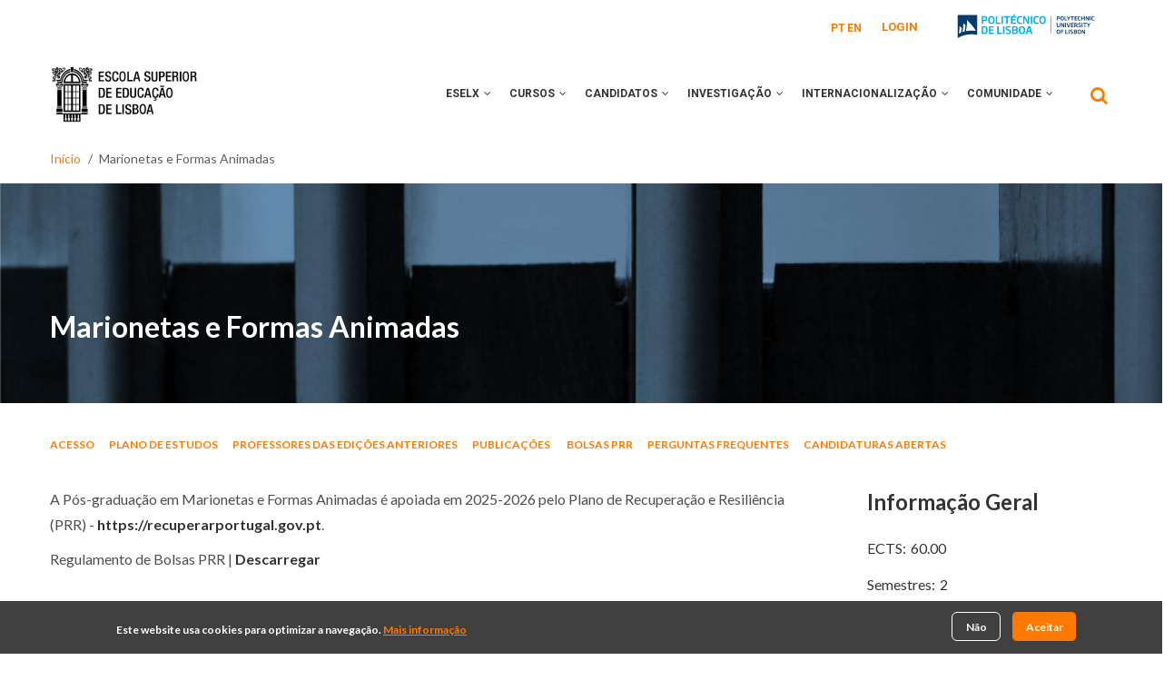

--- FILE ---
content_type: text/html; charset=UTF-8
request_url: https://www.eselx.ipl.pt/curso/pos-graduacao/marionetas-e-formas-animadas
body_size: 14579
content:
<!DOCTYPE html>
<html lang="pt-pt" dir="ltr">
  <head> 
    <meta charset="utf-8" />
<script async src="https://www.googletagmanager.com/gtag/js?id=G-3B8Z5J4YV6"></script>
<script>window.dataLayer = window.dataLayer || [];function gtag(){dataLayer.push(arguments)};gtag("js", new Date());gtag("set", "developer_id.dMDhkMT", true);gtag("config", "G-3B8Z5J4YV6", {"groups":"default","page_placeholder":"PLACEHOLDER_page_location"});</script>
<meta name="Generator" content="Drupal 10 (https://www.drupal.org)" />
<meta name="MobileOptimized" content="width" />
<meta name="HandheldFriendly" content="true" />
<meta name="viewport" content="width=device-width, initial-scale=1.0" />
<style>div#sliding-popup, div#sliding-popup .eu-cookie-withdraw-banner, .eu-cookie-withdraw-tab {background: #404040} div#sliding-popup.eu-cookie-withdraw-wrapper { background: transparent; } #sliding-popup h1, #sliding-popup h2, #sliding-popup h3, #sliding-popup p, #sliding-popup label, #sliding-popup div, .eu-cookie-compliance-more-button, .eu-cookie-compliance-secondary-button, .eu-cookie-withdraw-tab { color: #ffffff;} .eu-cookie-withdraw-tab { border-color: #ffffff;}</style>
<link rel="icon" href="/sites/default/files/favicon_1_1.ico" type="image/vnd.microsoft.icon" />
<link rel="alternate" hreflang="pt-pt" href="https://www.eselx.ipl.pt/curso/pos-graduacao/marionetas-e-formas-animadas" />
<link rel="canonical" href="https://www.eselx.ipl.pt/curso/pos-graduacao/marionetas-e-formas-animadas" />
<link rel="shortlink" href="https://www.eselx.ipl.pt/node/1213" />

    <title>Marionetas e Formas Animadas | Escola Superior de Educação de Lisboa</title>
    <link rel="stylesheet" media="all" href="/sites/default/files/css/css_mVjdYt6KKXXh_vHiLdTqwN969ahKjJ3HpUczjf_eVhM.css?delta=0&amp;language=pt-pt&amp;theme=gavias_unix&amp;include=eJx1TtsOwyAI_SGnn2So0oYUYRHt1r9fd8naLN0LnJwbpBkzNa0RUtKaSSV8kR-rSkPJDntMqjPhtsqVCSRhOCNjxhE6NzfBQmCb8ixocejEGWs4pz2YYbP93sdmTJvKsO7JA_Uv1YXu4YC9zST-57G3iXUAvlhbmWRytlrDEgYwdAvhzcJr-qK5Mz4Ae0F2gQ" />
<link rel="stylesheet" media="all" href="/sites/default/files/css/css_KmE61rFYuCByBkdvItQJ4xwe_YReC33wGvJzbsfTV44.css?delta=1&amp;language=pt-pt&amp;theme=gavias_unix&amp;include=eJx1TtsOwyAI_SGnn2So0oYUYRHt1r9fd8naLN0LnJwbpBkzNa0RUtKaSSV8kR-rSkPJDntMqjPhtsqVCSRhOCNjxhE6NzfBQmCb8ixocejEGWs4pz2YYbP93sdmTJvKsO7JA_Uv1YXu4YC9zST-57G3iXUAvlhbmWRytlrDEgYwdAvhzcJr-qK5Mz4Ae0F2gQ" />
<link rel="stylesheet" media="all" href="//fonts.googleapis.com/css?family=Poppins:300,400,500,700" />
<link rel="stylesheet" media="all" href="//fonts.googleapis.com/css?family=Rubik:400,500,700" />
<link rel="stylesheet" media="all" href="/sites/default/files/css/css_vIhsczsqZHmYOKC6ZU8532n_z-ZfW7-W5hhhu3o67Js.css?delta=4&amp;language=pt-pt&amp;theme=gavias_unix&amp;include=eJx1TtsOwyAI_SGnn2So0oYUYRHt1r9fd8naLN0LnJwbpBkzNa0RUtKaSSV8kR-rSkPJDntMqjPhtsqVCSRhOCNjxhE6NzfBQmCb8ixocejEGWs4pz2YYbP93sdmTJvKsO7JA_Uv1YXu4YC9zST-57G3iXUAvlhbmWRytlrDEgYwdAvhzcJr-qK5Mz4Ae0F2gQ" />


    <script type="application/json" data-drupal-selector="drupal-settings-json">{"path":{"baseUrl":"\/","pathPrefix":"","currentPath":"node\/1213","currentPathIsAdmin":false,"isFront":false,"currentLanguage":"pt-pt"},"pluralDelimiter":"\u0003","suppressDeprecationErrors":true,"google_analytics":{"account":"G-3B8Z5J4YV6","trackOutbound":true,"trackMailto":true,"trackTel":true,"trackDownload":true,"trackDownloadExtensions":"7z|aac|arc|arj|asf|asx|avi|bin|csv|doc(x|m)?|dot(x|m)?|exe|flv|gif|gz|gzip|hqx|jar|jpe?g|js|mp(2|3|4|e?g)|mov(ie)?|msi|msp|pdf|phps|png|ppt(x|m)?|pot(x|m)?|pps(x|m)?|ppam|sld(x|m)?|thmx|qtm?|ra(m|r)?|sea|sit|tar|tgz|torrent|txt|wav|wma|wmv|wpd|xls(x|m|b)?|xlt(x|m)|xlam|xml|z|zip"},"eu_cookie_compliance":{"cookie_policy_version":"1.0.0","popup_enabled":true,"popup_agreed_enabled":false,"popup_hide_agreed":false,"popup_clicking_confirmation":false,"popup_scrolling_confirmation":false,"popup_html_info":"\u003Cdiv aria-labelledby=\u0022popup-text\u0022  class=\u0022eu-cookie-compliance-banner eu-cookie-compliance-banner-info eu-cookie-compliance-banner--opt-in\u0022\u003E\n  \u003Cdiv class=\u0022popup-content info eu-cookie-compliance-content\u0022\u003E\n        \u003Cdiv id=\u0022popup-text\u0022 class=\u0022eu-cookie-compliance-message\u0022 role=\u0022document\u0022\u003E\n      \u003Cp\u003EEste website usa cookies para optimizar a navega\u00e7\u00e3o.\u003C\/p\u003E\n              \u003Cbutton type=\u0022button\u0022 class=\u0022find-more-button eu-cookie-compliance-more-button\u0022\u003EMais informa\u00e7\u00e3o\u003C\/button\u003E\n          \u003C\/div\u003E\n\n    \n    \u003Cdiv id=\u0022popup-buttons\u0022 class=\u0022eu-cookie-compliance-buttons\u0022\u003E\n            \u003Cbutton type=\u0022button\u0022 class=\u0022agree-button eu-cookie-compliance-secondary-button\u0022\u003EAceitar\u003C\/button\u003E\n              \u003Cbutton type=\u0022button\u0022 class=\u0022decline-button eu-cookie-compliance-default-button\u0022\u003EN\u00e3o\u003C\/button\u003E\n          \u003C\/div\u003E\n  \u003C\/div\u003E\n\u003C\/div\u003E","use_mobile_message":false,"mobile_popup_html_info":"\u003Cdiv aria-labelledby=\u0022popup-text\u0022  class=\u0022eu-cookie-compliance-banner eu-cookie-compliance-banner-info eu-cookie-compliance-banner--opt-in\u0022\u003E\n  \u003Cdiv class=\u0022popup-content info eu-cookie-compliance-content\u0022\u003E\n        \u003Cdiv id=\u0022popup-text\u0022 class=\u0022eu-cookie-compliance-message\u0022 role=\u0022document\u0022\u003E\n      \n              \u003Cbutton type=\u0022button\u0022 class=\u0022find-more-button eu-cookie-compliance-more-button\u0022\u003EMais informa\u00e7\u00e3o\u003C\/button\u003E\n          \u003C\/div\u003E\n\n    \n    \u003Cdiv id=\u0022popup-buttons\u0022 class=\u0022eu-cookie-compliance-buttons\u0022\u003E\n            \u003Cbutton type=\u0022button\u0022 class=\u0022agree-button eu-cookie-compliance-secondary-button\u0022\u003EAceitar\u003C\/button\u003E\n              \u003Cbutton type=\u0022button\u0022 class=\u0022decline-button eu-cookie-compliance-default-button\u0022\u003EN\u00e3o\u003C\/button\u003E\n          \u003C\/div\u003E\n  \u003C\/div\u003E\n\u003C\/div\u003E","mobile_breakpoint":768,"popup_html_agreed":false,"popup_use_bare_css":false,"popup_height":"auto","popup_width":"100%","popup_delay":1000,"popup_link":"\/","popup_link_new_window":true,"popup_position":false,"fixed_top_position":true,"popup_language":"pt-pt","store_consent":false,"better_support_for_screen_readers":false,"cookie_name":"","reload_page":false,"domain":"","domain_all_sites":false,"popup_eu_only":false,"popup_eu_only_js":false,"cookie_lifetime":100,"cookie_session":0,"set_cookie_session_zero_on_disagree":0,"disagree_do_not_show_popup":false,"method":"opt_in","automatic_cookies_removal":true,"allowed_cookies":"","withdraw_markup":"\u003Cbutton type=\u0022button\u0022 class=\u0022eu-cookie-withdraw-tab\u0022\u003EPrivacy settings\u003C\/button\u003E\n\u003Cdiv aria-labelledby=\u0022popup-text\u0022 class=\u0022eu-cookie-withdraw-banner\u0022\u003E\n  \u003Cdiv class=\u0022popup-content info eu-cookie-compliance-content\u0022\u003E\n    \u003Cdiv id=\u0022popup-text\u0022 class=\u0022eu-cookie-compliance-message\u0022 role=\u0022document\u0022\u003E\n      \u003Ch2\u003EWe use cookies on this site to enhance your user experience\u003C\/h2\u003E\u003Cp\u003EYou have given your consent for us to set cookies.\u003C\/p\u003E\n    \u003C\/div\u003E\n    \u003Cdiv id=\u0022popup-buttons\u0022 class=\u0022eu-cookie-compliance-buttons\u0022\u003E\n      \u003Cbutton type=\u0022button\u0022 class=\u0022eu-cookie-withdraw-button \u0022\u003ERetirar consentimento\u003C\/button\u003E\n    \u003C\/div\u003E\n  \u003C\/div\u003E\n\u003C\/div\u003E","withdraw_enabled":false,"reload_options":0,"reload_routes_list":"","withdraw_button_on_info_popup":false,"cookie_categories":[],"cookie_categories_details":[],"enable_save_preferences_button":true,"cookie_value_disagreed":"0","cookie_value_agreed_show_thank_you":"1","cookie_value_agreed":"2","containing_element":"body","settings_tab_enabled":false,"olivero_primary_button_classes":"","olivero_secondary_button_classes":"","close_button_action":"close_banner","open_by_default":true,"modules_allow_popup":true,"hide_the_banner":false,"geoip_match":true,"unverified_scripts":[]},"ckeditorAccordion":{"accordionStyle":{"collapseAll":null,"keepRowsOpen":null,"animateAccordionOpenAndClose":1,"openTabsWithHash":1,"allowHtmlInTitles":0}},"ajaxTrustedUrl":{"\/search\/node":true},"gavias_load_ajax_view":"\/custom\/gavias_hook\/ajax_view","user":{"uid":0,"permissionsHash":"4c23692afd5e6eaabca8ce7f1cb9c0c641cfbbf24038d5f78e2e054c800a305d"}}</script>
<script src="/sites/default/files/js/js_Z9UrSo2S0SYepL16kctX_R6TpSVoVMsKnU8KX_9syjw.js?scope=header&amp;delta=0&amp;language=pt-pt&amp;theme=gavias_unix&amp;include=eJx1jVEKAjEMRC9Ut0cq2TaWsNlEmlTs7a0grsj6leHNPJI3LOTaEuSsrZBK_KTl2lQcpQTsKatuhPPsNyaQjPEMhgp3ApvkJXpaO3HBFs_xAmbodvx5z4xptgzjML_QP6sLPWJlXYEv5oNJaqiqlTGBAA-nbPEXPAFPxGZN"></script>


    <link rel="stylesheet" href="https://www.eselx.ipl.pt/themes/gavias_unix/css/custom.css" media="screen" />
    <link rel="stylesheet" href="https://www.eselx.ipl.pt/themes/gavias_unix/css/update.css" media="screen" />

    

          <style type="text/css">
        .gva_topbar_menu {display: none;}.eu-cookie-compliance-content {display: flex;align-items: center;}.eu-cookie-compliance-content .eu-cookie-compliance-message {text-align: center;font-weight: 700;font-size: 12px;font-family: "Lato";letter-spacing: 0px;color: #FFFFFF;}.eu-cookie-compliance-content .eu-cookie-compliance-message button{text-align: center;font-weight: 700;font-size: 12px;font-family: "Lato";letter-spacing: 0px;color: #FF7800;text-decoration: underline;}.eu-cookie-compliance-content .eu-cookie-compliance-buttons {margin-left: 461px;}.eu-cookie-compliance-content .eu-cookie-compliance-buttons .decline-button {width: 54px;height: 32px;background-color: transparent;background-image: none;text-shadow: none;border: 1px solid #FFFFFF;box-shadow: none;text-align: center;font-weight: 700;font-size: 12px;font-family: "Lato";letter-spacing: 0px;color: #FFFFFF;}.eu-cookie-compliance-content .eu-cookie-compliance-buttons .agree-button {width: 70px;height: 32px;position: relative;left: 140px;background-image: none;background: #FF7800 0% 0% no-repeat padding-box;border: 1px solid #FF7800;border-radius: 4px; text-align: center;font-weight: 700;font-size: 12px;font-family: "Lato";letter-spacing: 0px;color: white;}@media (max-width: 991px) {.eu-cookie-compliance-content .eu-cookie-compliance-buttons {margin-left: 0px;}.eu-cookie-compliance-content {max-width: 80% !important;display: inline-block !important;}}#block-seletordeidioma-2 ul.links, #block-seletordeidioma-2 ul.links li {display: inline-block;}#block-seletordeidioma-2 ul.links li a {font-weight: Bold;font-size: 12px;font-family: 'Roboto';letter-spacing: 0px;color: #FF7800;opacity: 1}#block-seletordeidioma-2 ul.links {position: relative;top: -2px;}#block-seletordeidioma-2 ul.links li {margin-right: 2px;}.block.block-simplenews #edit-mail-wrapper label{font-size: 0;display: block;color:white;}.breadcrumb-content-inner + .breadcrumb-content-inner {display: none;}
      </style>
    
          <style class="customize"></style>
    
  </head>

  
  <body class="gavias-content-builder layout-no-sidebars wide not-preloader path-node node--type-curso">

    <a href="#main-content" class="visually-hidden focusable">
      Passar para o conteúdo principal
    </a>
    
      <div class="dialog-off-canvas-main-canvas" data-off-canvas-main-canvas>
    <div class="body-page gva-body-page">
	    <header id="header" class="header-v1">
  
  <div class="topbar">
  <div class="container">
    <div class="topbar-inner">
      <div class="row">
        
        <div class="topbar-left col-sm-6 col-xs-6">
          <div class="social-list">
             
             
             
             
             
             
             
             
             
              
              
          </div>
        </div>

        <div class="topbar-right col-sm-6 col-xs-6">
          
                      <div class="topbar-first">
                <div>
    <div class="language-switcher-language-url block block-language block-language-blocklanguage-interface no-title" id="block-seletordeidioma-2" role="navigation">
  
    
      <div class="content block-content">
      <ul class="links"><li hreflang="pt-pt" data-drupal-link-system-path="node/1213" class="pt-pt is-active" aria-current="page"><a href="/curso/pos-graduacao/marionetas-e-formas-animadas" class="language-link is-active" hreflang="pt-pt" data-drupal-link-system-path="node/1213" target="_self" aria-current="page">PT</a></li><li hreflang="en" data-drupal-link-system-path="node/1213" class="en"><a href="/en/node/1213" class="language-link" hreflang="en" data-drupal-link-system-path="node/1213" target="_self">EN</a></li></ul>
    </div>
  </div>
<nav role="navigation" aria-labelledby="block-gavias-unix-account-menu" id="block-gavias-unix-account-menu" class="block block-menu navigation menu--account">
          
  
    
  <div class="block-content">
                 



              <ul class="gva_menu">
        
            <li  class="menu-item">
        <a href="/saml/login" data-drupal-link-system-path="saml/login" target="_self">Login</a>
        
      </li>
        </ul>
  


        </div>  
</nav>
<div id="block-iplbrand" class="block block-block-content block-block-contentce7ee116-3008-47b0-b56e-ff45ba9e3e5d no-title">
  
    
      <div class="content block-content">
      
            <div class="field field--name-body field--type-text-with-summary field--label-hidden field__item"><div class="logo-top"><h1><a href="https://www.ipl.pt/" target="_blank"><img src="/themes/gavias_unix/images/ipl_logo.svg" alt="Instituto Politécnico de Lisboa" width="170" height="40" loading="lazy"></a></h1></div></div>
      
    </div>
  </div>

  </div>

            </div>
           

                      <ul class="gva_topbar_menu">
              <li><a href="/user/login">Entrar</a></li>
              <li><a href="/user/register">Inscrever-se</a></li>
            </ul>  
            
        </div>

      </div>
    </div>  
  </div>  
</div>

      

   <div class="header-main ">
      <div class="container header-content-layout">
         <div class="header-main-inner p-relative">
            <div class="row">
              <div class="col-md-3 col-sm-6 col-xs-8 branding">
                                    <div>
    
      <a href="/" title="Início" rel="home" class="site-branding-logo">
        
        <img src="/sites/default/files/logo%402x.png" alt="Início" />
        
    </a>
        <div class="site-branding__text">
              <div class="site-branding__name">
          <a href="/" title="Início" rel="home">Escola Superior de Educação de Lisboa</a>
        </div>
                </div>
  
  </div>

                              </div>

              <div class="col-md-9 col-sm-6 col-xs-4 p-static">
                <div class="header-inner clearfix">
                  <div class="main-menu">
                    <div class="area-main-menu">
                      <div class="area-inner">
                        <div class="gva-offcanvas-mobile">
                          <div class="close-offcanvas hidden"><i class="fa fa-times"></i></div>
                                                        <div>
    <nav role="navigation" aria-labelledby="block-gavias-unix-main-menu" id="block-gavias-unix-main-menu" class="block block-menu navigation menu--main">
          
  
    
  <div class="block-content">
                 


<div class="gva-navigation">

              <ul  class="clearfix gva_menu gva_menu_main">
      
                              
            <li  class="menu-item menu-item--expanded menu-item--has-sub-menu ">
                  <a href="#" aria-expanded="false">
                        ESELx
                          <span tabindex="0" role="button" aria-expanded="false" class="icaret nav-plus fa fa-angle-down"></span>
              
          </a>
                  
                                <ul class="menu sub-menu">
                              
            <li  class="menu-item menu-item--expanded menu-item--has-sub-menu">
                  <a href="#" aria-expanded="false">
                        Apresentação
                          <span tabindex="0" role="button" aria-expanded="false" class="icaret nav-plus fa fa-angle-down"></span>
              
          </a>
                  
                                <ul class="menu sub-menu">
                              
            <li  class="menu-item">
                  <a href="/eselx/apresentacao/historia" aria-expanded="false">
                        História
              
          </a>
                  
              </li>
                          
            <li  class="menu-item">
                  <a href="/eselx/apresentacao/missao" aria-expanded="false">
                        Missão
              
          </a>
                  
              </li>
                          
            <li  class="menu-item">
                  <a href="/eselx/apresentacao/estatutos" aria-expanded="false">
                        Estatutos
              
          </a>
                  
              </li>
                          
            <li  class="menu-item">
                  <a href="/eselx/apresentacao/projeto-formativo" aria-expanded="false">
                        Projeto Formativo
              
          </a>
                  
              </li>
                          
            <li  class="menu-item">
                  <a href="/eselx/apresentacao/identidade-grafica-eselx" aria-expanded="false">
                        Identidade Gráfica
              
          </a>
                  
              </li>
        </ul>
  
              </li>
                          
            <li  class="menu-item menu-item--expanded menu-item--has-sub-menu">
                  <a href="/eselx/orgaos-de-governo" aria-expanded="false">
                        Órgãos de Governo
                          <span tabindex="0" role="button" aria-expanded="false" class="icaret nav-plus fa fa-angle-down"></span>
              
          </a>
                  
                                <ul class="menu sub-menu">
                              
            <li  class="menu-item">
                  <a href="/eselx/orgaos-de-governo/conselho-de-representantes" aria-expanded="false">
                        Conselho de Representantes
              
          </a>
                  
              </li>
                          
            <li  class="menu-item">
                  <a href="/eselx/orgaos-de-governo/presidente" aria-expanded="false">
                        Presidente
              
          </a>
                  
              </li>
                          
            <li  class="menu-item">
                  <a href="/eselx/orgaos-de-governo/conselho-tecnico-cientifico" aria-expanded="false">
                        Conselho Técnico-Científico
              
          </a>
                  
              </li>
                          
            <li  class="menu-item">
                  <a href="/eselx/orgaos-de-governo/conselho-pedagogico" aria-expanded="false">
                        Conselho Pedagógico
              
          </a>
                  
              </li>
        </ul>
  
              </li>
                          
            <li  class="menu-item menu-item--expanded menu-item--has-sub-menu">
                  <a href="#" aria-expanded="false">
                        Estruturas Cientifico-Pedagógicas
                          <span tabindex="0" role="button" aria-expanded="false" class="icaret nav-plus fa fa-angle-down"></span>
              
          </a>
                  
                                <ul class="menu sub-menu">
                              
            <li  class="menu-item">
                  <a href="/eselx/orgaos-cientificos-pedagogicos/departamentos" aria-expanded="false">
                        Departamentos
              
          </a>
                  
              </li>
                          
            <li  class="menu-item">
                  <a href="/eselx/orgaos-cientificos-pedagogicos/coordenacoes-de-curso" aria-expanded="false">
                        Coordenações de Curso
              
          </a>
                  
              </li>
                          
            <li  class="menu-item">
                  <a href="/investigacao/CIED" aria-expanded="false">
                        Unidades de Estudo e Investigação
              
          </a>
                  
              </li>
        </ul>
  
              </li>
                          
            <li  class="menu-item menu-item--expanded menu-item--has-sub-menu">
                  <a href="#" aria-expanded="false">
                        Outras Estruturas
                          <span tabindex="0" role="button" aria-expanded="false" class="icaret nav-plus fa fa-angle-down"></span>
              
          </a>
                  
                                <ul class="menu sub-menu">
                              
            <li  class="menu-item">
                  <a href="/eselx/outras-estruturas/comissaocoordlic" aria-expanded="false">
                        Comissão Coordenadora das Licenciaturas
              
          </a>
                  
              </li>
                          
            <li  class="menu-item">
                  <a href="/eselx/outras-estruturas/comissaocoord" aria-expanded="false">
                        Comissão Coordenadora de Mestrados e Pós-Graduações
              
          </a>
                  
              </li>
        </ul>
  
              </li>
                          
            <li  class="menu-item menu-item--expanded menu-item--has-sub-menu">
                  <a href="#" aria-expanded="false">
                        Serviços
                          <span tabindex="0" role="button" aria-expanded="false" class="icaret nav-plus fa fa-angle-down"></span>
              
          </a>
                  
                                <ul class="menu sub-menu">
                              
            <li  class="menu-item">
                  <a href="/servicos/direcao-de-servicos" aria-expanded="false">
                        Direção de Serviços
              
          </a>
                  
              </li>
                          
            <li  class="menu-item">
                  <a href="/servicos/academicos" aria-expanded="false">
                        Académicos
              
          </a>
                  
              </li>
                          
            <li  class="menu-item">
                  <a href="/servicos/administrativos-e-financeiros" aria-expanded="false">
                        Administrativos e Financeiros
              
          </a>
                  
              </li>
                          
            <li  class="menu-item">
                  <a href="/servicos/avaliacao-qualidade-e-desenvolvimento" aria-expanded="false">
                        Avaliação, Qualidade e Desenvolvimento
              
          </a>
                  
              </li>
                          
            <li  class="menu-item">
                  <a href="/servicos/biblioteca-professor-moreirinhas-pinheiro" aria-expanded="false">
                        Biblioteca e Documentação
              
          </a>
                  
              </li>
                          
            <li  class="menu-item">
                  <a href="/servicos/comunicacao-informacao-e-multimedia" aria-expanded="false">
                        Comunicação, Informação e Multimédia
              
          </a>
                  
              </li>
                          
            <li  class="menu-item">
                  <a href="/servicos/gestao-de-infraestruturas-e-equipamentos" aria-expanded="false">
                        Gestão de Infraestruturas e Equipamentos
              
          </a>
                  
              </li>
                          
            <li  class="menu-item">
                  <a href="/servicos/projetos-mobilidade-e-cooperacao-0" aria-expanded="false">
                        Projetos, Mobilidade e Cooperação
              
          </a>
                  
              </li>
        </ul>
  
              </li>
                          
            <li  class="menu-item">
                  <a href="/eselx/avaliacao-e-qualidade" aria-expanded="false">
                        Avaliação e Qualidade
              
          </a>
                  
              </li>
        </ul>
  
              </li>
                          
            <li  class="menu-item menu-item--expanded menu-item--has-sub-menu ">
                  <a href="#" aria-expanded="false">
                        CURSOS
                          <span tabindex="0" role="button" aria-expanded="false" class="icaret nav-plus fa fa-angle-down"></span>
              
          </a>
                  
                                <ul class="menu sub-menu">
                              
            <li  class="menu-item menu-item--expanded menu-item--has-sub-menu">
                  <a href="#" aria-expanded="false">
                        Licenciaturas
                          <span tabindex="0" role="button" aria-expanded="false" class="icaret nav-plus fa fa-angle-down"></span>
              
          </a>
                  
                                <ul class="menu sub-menu">
                              
            <li  class="menu-item">
                  <a href="/curso/licenciatura/animacao-sociocultural" aria-expanded="false">
                        Animação Sociocultural
              
          </a>
                  
              </li>
                          
            <li  class="menu-item">
                  <a href="/curso/licenciatura/artes-visuais-e-tecnologias" aria-expanded="false">
                        Artes  Visuais e Tecnologias
              
          </a>
                  
              </li>
                          
            <li  class="menu-item">
                  <a href="/curso/licenciatura/educacao-basica" aria-expanded="false">
                        Educação Básica
              
          </a>
                  
              </li>
                          
            <li  class="menu-item">
                  <a href="/curso/licenciatura/mediacao-artistica-e-cultural" aria-expanded="false">
                        Mediação Artística e Cultural
              
          </a>
                  
              </li>
                          
            <li  class="menu-item">
                  <a href="/curso/licenciatura/musica-na-comunidade" aria-expanded="false">
                        Música na Comunidade
              
          </a>
                  
              </li>
        </ul>
  
              </li>
                          
            <li  class="menu-item menu-item--expanded menu-item--has-sub-menu">
                  <a href="#" aria-expanded="false">
                        Mestrados Profissionalizantes
                          <span tabindex="0" role="button" aria-expanded="false" class="icaret nav-plus fa fa-angle-down"></span>
              
          </a>
                  
                                <ul class="menu sub-menu">
                              
            <li  class="menu-item">
                  <a href="/curso/mestrado/educacao-pre-escolar" aria-expanded="false">
                        Educação Pré-Escolar
              
          </a>
                  
              </li>
                          
            <li  class="menu-item">
                  <a href="/curso/mestrado/ensino-de-educacao-visual-e-tecnologica-no-ensino-basico" aria-expanded="false">
                        Ensino de Educação Visual e Tecnológica no Ensino Básico
              
          </a>
                  
              </li>
                          
            <li  class="menu-item">
                  <a href="/curso/mestrado/ensino-do-1o-ciclo-do-ensino-basico-e-de-matematica-e-ciencias-naturais-no-2o-ciclo" aria-expanded="false">
                        Ensino do 1.º CEB e de Matemática e Ciências Naturais no 2.º CEB
              
          </a>
                  
              </li>
                          
            <li  class="menu-item">
                  <a href="/curso/mestrado/ensino-do-1o-ciclo-do-ensino-basico-e-de-portugues-e-historia-e-geografia-de" aria-expanded="false">
                        Ensino do 1.º CEB e de Português e História e Geografia de Portugal no 2.º CEB
              
          </a>
                  
              </li>
        </ul>
  
              </li>
                          
            <li  class="menu-item menu-item--expanded menu-item--has-sub-menu">
                  <a href="#" aria-expanded="false">
                        Mestrados Não Profissionalizantes
                          <span tabindex="0" role="button" aria-expanded="false" class="icaret nav-plus fa fa-angle-down"></span>
              
          </a>
                  
                                <ul class="menu sub-menu">
                              
            <li  class="menu-item">
                  <a href="/curso/mestrado/administracao-educacional" aria-expanded="false">
                        Administração Educacional
              
          </a>
                  
              </li>
                          
            <li  class="menu-item">
                  <a href="/curso/mestrado/didatica-da-lingua-portuguesa-no-1o-e-no-2o-ciclo-do-ensino-basico" aria-expanded="false">
                        Didática da Língua Portuguesa no 1.º e no 2.º CEB
              
          </a>
                  
              </li>
                          
            <li  class="menu-item">
                  <a href="/curso/mestrado/educacao-artistica" aria-expanded="false">
                        Educação Artística
              
          </a>
                  
              </li>
                          
            <li  class="menu-item">
                  <a href="/curso/mestrado/educacao-especial" aria-expanded="false">
                        Educação Especial
              
          </a>
                  
              </li>
                          
            <li  class="menu-item">
                  <a href="/curso/mestrado/educacao-social-e-intervencao-comunitaria" aria-expanded="false">
                        Educação Social e Intervenção Comunitária
              
          </a>
                  
              </li>
                          
            <li  class="menu-item">
                  <a href="/curso/mestrado/intervencao-precoce" aria-expanded="false">
                        Intervenção Precoce
              
          </a>
                  
              </li>
        </ul>
  
              </li>
                          
            <li  class="menu-item menu-item--expanded menu-item--has-sub-menu">
                  <a href="#" aria-expanded="false">
                        Erasmus Mundus Joint Master Degree
                          <span tabindex="0" role="button" aria-expanded="false" class="icaret nav-plus fa fa-angle-down"></span>
              
          </a>
                  
                                <ul class="menu sub-menu">
                              
            <li  class="menu-item">
                  <a href="/curso/mestrado/jogo-brinquedos-e-linguagens-na-educacao-de-infancia" aria-expanded="false">
                        Jogo, Brinquedos e Linguagens na Educação de Infância
              
          </a>
                  
              </li>
        </ul>
  
              </li>
                          
            <li  class="menu-item menu-item--expanded menu-item--has-sub-menu">
                  <a href="#" aria-expanded="false">
                        Pós-graduações
                          <span tabindex="0" role="button" aria-expanded="false" class="icaret nav-plus fa fa-angle-down"></span>
              
          </a>
                  
                                <ul class="menu sub-menu">
                              
            <li  class="menu-item">
                  <a href="/curso/pos-graduacao/animacao-de-historias" aria-expanded="false">
                        Animação de Histórias
              
          </a>
                  
              </li>
                          
            <li  class="menu-item">
                  <a href="/curso/pos-graduacao/design-de-produtos-interativos-para-educacao" aria-expanded="false">
                        Design de Produtos Interativos para Educação
              
          </a>
                  
              </li>
                          
            <li  class="menu-item">
                  <a href="/curso/pos-graduacao/didatica-da-matematica-aprendizagens-e-recursos" aria-expanded="false">
                        Didática da Matemática
              
          </a>
                  
              </li>
                          
            <li  class="menu-item">
                  <a href="/curso/pos-graduacao/educacao-digital" aria-expanded="false">
                        Educação Digital
              
          </a>
                  
              </li>
                          
            <li  class="menu-item">
                  <a href="/curso/pos-graduacao/educacao-em-creche-e-outros-equipamentos-com-criancas-dos-0-aos-3-anos" aria-expanded="false">
                        Educação em Creche e outros Equipamentos com Crianças dos 0 aos 3 anos
              
          </a>
                  
              </li>
                          
            <li  class="menu-item">
                  <a href="/curso/pos-graduacao/marionetas-e-formas-animadas" aria-expanded="false">
                        Marionetas e Formas Animadas
              
          </a>
                  
              </li>
                          
            <li  class="menu-item">
                  <a href="/curso/pos-graduacao/pedagogia-inclusiva" aria-expanded="false">
                        Pedagogia Inclusiva
              
          </a>
                  
              </li>
        </ul>
  
              </li>
                          
            <li  class="menu-item">
                  <a href="/candidatos/unidades-curriculares-isoladas" aria-expanded="false">
                        Unidades Curriculares Isoladas
              
          </a>
                  
              </li>
                          
            <li  class="menu-item">
                  <a href="/candidatos/pos-doutoramento" aria-expanded="false">
                        Pós-Doutoramento
              
          </a>
                  
              </li>
                          
            <li  class="menu-item">
                  <a href="/formacao-continua" aria-expanded="false">
                        Formação Continua
              
          </a>
                  
              </li>
        </ul>
  
              </li>
                          
            <li  class="menu-item menu-item--expanded menu-item--has-sub-menu ">
                  <a href="#" aria-expanded="false">
                        CANDIDATOS
                          <span tabindex="0" role="button" aria-expanded="false" class="icaret nav-plus fa fa-angle-down"></span>
              
          </a>
                  
                                <ul class="menu sub-menu">
                              
            <li  class="menu-item menu-item--expanded menu-item--has-sub-menu">
                  <a href="#" aria-expanded="false">
                        Licenciaturas
                          <span tabindex="0" role="button" aria-expanded="false" class="icaret nav-plus fa fa-angle-down"></span>
              
          </a>
                  
                                <ul class="menu sub-menu">
                              
            <li  class="menu-item">
                  <a href="/candidatos/licenciaturas/concurso-nacional-de-acesso" aria-expanded="false">
                        Concurso  Nacional de Acesso
              
          </a>
                  
              </li>
                          
            <li  class="menu-item">
                  <a href="/candidatos/licenciaturas/concurso-local-de-acesso" aria-expanded="false">
                        Concurso Local
              
          </a>
                  
              </li>
                          
            <li  class="menu-item">
                  <a href="/candidatos/licenciaturas/concurso-maiores-23" aria-expanded="false">
                        Maiores de 23
              
          </a>
                  
              </li>
                          
            <li  class="menu-item">
                  <a href="/candidatos/licenciaturas/Titulares-cet" aria-expanded="false">
                        Titulares de CET
              
          </a>
                  
              </li>
                          
            <li  class="menu-item">
                  <a href="/candidatos/licenciaturas/titulares-tesp" aria-expanded="false">
                        Titulares Tesp
              
          </a>
                  
              </li>
                          
            <li  class="menu-item">
                  <a href="/candidatos/licenciaturas/titulares-outros-cursos-superiores" aria-expanded="false">
                        Titulares de outros cursos superiores
              
          </a>
                  
              </li>
                          
            <li  class="menu-item">
                  <a href="/candidatos/licenciaturas/mudanca-par-ou-instituicao" aria-expanded="false">
                        Mudança de Par Instituição/Curso no Ensino Superior
              
          </a>
                  
              </li>
                          
            <li  class="menu-item">
                  <a href="/candidatos/licenciaturas/diplomados-vias-profissionalizantes" aria-expanded="false">
                        Diplomados Vias Profissionalizantes
              
          </a>
                  
              </li>
        </ul>
  
              </li>
                          
            <li  class="menu-item menu-item--expanded menu-item--has-sub-menu">
                  <a href="#" aria-expanded="false">
                        Mestrados
                          <span tabindex="0" role="button" aria-expanded="false" class="icaret nav-plus fa fa-angle-down"></span>
              
          </a>
                  
                                <ul class="menu sub-menu">
                              
            <li  class="menu-item">
                  <a href="/candidatos/mestrados/profissionalizantes" aria-expanded="false">
                        Profissionalizantes
              
          </a>
                  
              </li>
                          
            <li  class="menu-item">
                  <a href="/candidatos/mestrados/nao-profissionalizantes" aria-expanded="false">
                        Não Profissionalizantes
              
          </a>
                  
              </li>
        </ul>
  
              </li>
                          
            <li  class="menu-item">
                  <a href="/candidatos/pos-graduacoes" aria-expanded="false">
                        Pós-Graduações
              
          </a>
                  
              </li>
                          
            <li  class="menu-item">
                  <a href="/candidatos/licenciaturas/reingresso" aria-expanded="false">
                        Reingresso
              
          </a>
                  
              </li>
                          
            <li  class="menu-item">
                  <a href="/candidatos/unidades-curriculares-isoladas" aria-expanded="false">
                        Unidades Curriculares Isoladas
              
          </a>
                  
              </li>
                          
            <li  class="menu-item">
                  <a href="https://www.ipl.pt/internacional/estudante-internacional" aria-expanded="false">
                        Estudante Internacional
              
          </a>
                  
              </li>
                          
            <li  class="menu-item menu-item--expanded menu-item--has-sub-menu">
                  <a href="#" aria-expanded="false">
                        Informações Académicas
                          <span tabindex="0" role="button" aria-expanded="false" class="icaret nav-plus fa fa-angle-down"></span>
              
          </a>
                  
                                <ul class="menu sub-menu">
                              
            <li  class="menu-item">
                  <a href="/candidatos/informacoes-academicas/calendario-escolar" aria-expanded="false">
                        Calendário Escolar
              
          </a>
                  
              </li>
                          
            <li  class="menu-item">
                  <a href="/candidatos/informacoes-academicas/propinas-e-emolumentos" aria-expanded="false">
                        Propinas e Emolumentos
              
          </a>
                  
              </li>
                          
            <li  class="menu-item">
                  <a href="/candidatos/informacoes-academicas/bolsas-e-alojamento" aria-expanded="false">
                        Bolsas e Alojamento
              
          </a>
                  
              </li>
                          
            <li  class="menu-item">
                  <a href="/candidatos/informacoes-academicas/reconhecimento-de-graus" aria-expanded="false">
                        Reconhecimento de Graus e Diplomas
              
          </a>
                  
              </li>
                          
            <li  class="menu-item">
                  <a href="/candidatos/informacoes-academicas/regulamentos" aria-expanded="false">
                        Regulamentos
              
          </a>
                  
              </li>
        </ul>
  
              </li>
        </ul>
  
              </li>
                          
            <li  class="menu-item menu-item--expanded menu-item--has-sub-menu ">
                  <a href="#" aria-expanded="false">
                        INVESTIGAÇÃO
                          <span tabindex="0" role="button" aria-expanded="false" class="icaret nav-plus fa fa-angle-down"></span>
              
          </a>
                  
                                <ul class="menu sub-menu">
                              
            <li  class="menu-item">
                  <a href="/investigacao/CIED" aria-expanded="false">
                        Sobre o CIED
              
          </a>
                  
              </li>
                          
            <li  class="menu-item menu-item--expanded menu-item--has-sub-menu">
                  <a href="#" aria-expanded="false">
                        Publicações do CIED
                          <span tabindex="0" role="button" aria-expanded="false" class="icaret nav-plus fa fa-angle-down"></span>
              
          </a>
                  
                                <ul class="menu sub-menu">
                              
            <li  class="menu-item">
                  <a href="https://ojs.eselx.ipl.pt/index.php/invep/index" aria-expanded="false">
                        Revista Da Investigação às Práticas
              
          </a>
                  
              </li>
                          
            <li  class="menu-item">
                  <a href="/investigacao/publicacoes/e-books" aria-expanded="false">
                        E-Books
              
          </a>
                  
              </li>
                          
            <li  class="menu-item">
                  <a href="/investigacao/publicacoes/atas-resumos" aria-expanded="false">
                        Atas e Livros de Resumos
              
          </a>
                  
              </li>
        </ul>
  
              </li>
                          
            <li  class="menu-item menu-item--expanded menu-item--has-sub-menu">
                  <a href="#" aria-expanded="false">
                        Projetos
                          <span tabindex="0" role="button" aria-expanded="false" class="icaret nav-plus fa fa-angle-down"></span>
              
          </a>
                  
                                <ul class="menu sub-menu">
                              
            <li  class="menu-item">
                  <a href="/investigacao/projetos/concursos-e-finaciamento" aria-expanded="false">
                        Concursos e Financiamento
              
          </a>
                  
              </li>
                          
            <li  class="menu-item">
                  <a href="/investigacao/projetos/projetos-nacionais" aria-expanded="false">
                        Projetos Nacionais
              
          </a>
                  
              </li>
                          
            <li  class="menu-item">
                  <a href="/investigacao/projetos/projetos-internacionais" aria-expanded="false">
                        Projetos Internacionais
              
          </a>
                  
              </li>
                          
            <li  class="menu-item">
                  <a href="/investigacao/projetos/catedra-unesco" aria-expanded="false">
                        Cátedra da UNESCO
              
          </a>
                  
              </li>
        </ul>
  
              </li>
                          
            <li  class="menu-item menu-item--expanded menu-item--has-sub-menu">
                  <a href="#" aria-expanded="false">
                        Recursos
                          <span tabindex="0" role="button" aria-expanded="false" class="icaret nav-plus fa fa-angle-down"></span>
              
          </a>
                  
                                <ul class="menu sub-menu">
                              
            <li  class="menu-item">
                  <a href="/investigacao/recursos/aemaps" aria-expanded="false">
                        AE.Maps | Mapear para articular
              
          </a>
                  
              </li>
                          
            <li  class="menu-item">
                  <a href="/investigacao/recursos/red-pt" aria-expanded="false">
                        RED.PT
              
          </a>
                  
              </li>
                          
            <li  class="menu-item">
                  <a href="/investigacao/recursos/pergram" aria-expanded="false">
                        PERGRAM
              
          </a>
                  
              </li>
                          
            <li  class="menu-item">
                  <a href="http://scriptoriumescrita.wix.com/scriptorium#!__page-0" aria-expanded="false">
                        SCRIPTORIUM
              
          </a>
                  
              </li>
        </ul>
  
              </li>
        </ul>
  
              </li>
                          
            <li  class="menu-item menu-item--expanded menu-item--has-sub-menu ">
                  <a href="#" aria-expanded="false">
                        INTERNACIONALIZAÇÃO
                          <span tabindex="0" role="button" aria-expanded="false" class="icaret nav-plus fa fa-angle-down"></span>
              
          </a>
                  
                                <ul class="menu sub-menu">
                              
            <li  class="menu-item menu-item--expanded menu-item--has-sub-menu">
                  <a href="/internacionalizacao/mobilidade-estudantes" aria-expanded="false">
                        Mobilidade Estudantes
                          <span tabindex="0" role="button" aria-expanded="false" class="icaret nav-plus fa fa-angle-down"></span>
              
          </a>
                  
                                <ul class="menu sub-menu">
                              
            <li  class="menu-item">
                  <a href="/internacionalizacao/mobilidade-estudantes/erasmus" aria-expanded="false">
                        Erasmus+
              
          </a>
                  
              </li>
                          
            <li  class="menu-item">
                  <a href="/internacionalizacao/mobilidade-estudantes/mobilidade-fora-europa" aria-expanded="false">
                        Mobilidade Fora da Europa
              
          </a>
                  
              </li>
        </ul>
  
              </li>
                          
            <li  class="menu-item menu-item--expanded menu-item--has-sub-menu">
                  <a href="#" aria-expanded="false">
                        Mobilidade Staff
                          <span tabindex="0" role="button" aria-expanded="false" class="icaret nav-plus fa fa-angle-down"></span>
              
          </a>
                  
                                <ul class="menu sub-menu">
                              
            <li  class="menu-item">
                  <a href="/internacionalizacao/mobilidade-staff/docentes" aria-expanded="false">
                        Mobilidade Docentes
              
          </a>
                  
              </li>
                          
            <li  class="menu-item">
                  <a href="/internacionalizacao/mobilidade-staff/tag" aria-expanded="false">
                        Mobilidade Técnicos de Administração e Gestão
              
          </a>
                  
              </li>
        </ul>
  
              </li>
                          
            <li  class="menu-item">
                  <a href="/mobilidade" aria-expanded="false">
                        Parceiros de mobilidade
              
          </a>
                  
              </li>
                          
            <li  class="menu-item">
                  <a href="/investigacao/projetos/projetos-internacionais" aria-expanded="false">
                        Projetos Internacionais
              
          </a>
                  
              </li>
                          
            <li  class="menu-item">
                  <a href="https://www.ipl.pt/internacional/estudante-internacional" aria-expanded="false">
                        Estudante Internacional
              
          </a>
                  
              </li>
        </ul>
  
              </li>
                          
            <li  class="menu-item menu-item--expanded menu-item--has-sub-menu ">
                  <a href="#" aria-expanded="false">
                        COMUNIDADE
                          <span tabindex="0" role="button" aria-expanded="false" class="icaret nav-plus fa fa-angle-down"></span>
              
          </a>
                  
                                <ul class="menu sub-menu">
                              
            <li  class="menu-item menu-item--expanded menu-item--has-sub-menu">
                  <a href="#" aria-expanded="false">
                        Apoios
                          <span tabindex="0" role="button" aria-expanded="false" class="icaret nav-plus fa fa-angle-down"></span>
              
          </a>
                  
                                <ul class="menu sub-menu">
                              
            <li  class="menu-item">
                  <a href="https://www.sas.ipl.pt/alimentacao/serviço-de-alimentacao" aria-expanded="false">
                        Alimentação
              
          </a>
                  
              </li>
                          
            <li  class="menu-item">
                  <a href="https://www.sas.ipl.pt/alojamento/residencia" aria-expanded="false">
                        Alojamento
              
          </a>
                  
              </li>
                          
            <li  class="menu-item">
                  <a href="https://www.sas.ipl.pt/bolsas/sinopse" aria-expanded="false">
                        Bolsas
              
          </a>
                  
              </li>
                          
            <li  class="menu-item">
                  <a href="/comunidade/acao-social/sape" aria-expanded="false">
                        Serviços de Apoio Psicológico e Educativo
              
          </a>
                  
              </li>
        </ul>
  
              </li>
                          
            <li  class="menu-item">
                  <a href="/comunidade/aluguer-de-espacos" aria-expanded="false">
                        Aluguer de Espaços
              
          </a>
                  
              </li>
                          
            <li  class="menu-item">
                  <a href="/investigacao/projetos/projetos-nacionais/arquivo-historico-eselx" aria-expanded="false">
                        Arquivo Histórico da ESELx
              
          </a>
                  
              </li>
                          
            <li  class="menu-item">
                  <a href="/comunidade/associacao-de-estudantes" aria-expanded="false">
                        Associação de Estudantes
              
          </a>
                  
              </li>
                          
            <li  class="menu-item">
                  <a href="/comunidade/jobteaser" aria-expanded="false">
                        Career Center By JobTeaser
              
          </a>
                  
              </li>
                          
            <li  class="menu-item">
                  <a href="/comunidade/lereduca" aria-expanded="false">
                        Clube de Leitura | LEReduca
              
          </a>
                  
              </li>
                          
            <li  class="menu-item menu-item--expanded menu-item--has-sub-menu">
                  <a href="#" aria-expanded="false">
                        Encontros
                          <span tabindex="0" role="button" aria-expanded="false" class="icaret nav-plus fa fa-angle-down"></span>
              
          </a>
                  
                                <ul class="menu sub-menu">
                              
            <li  class="menu-item">
                  <a href="/comunidade/encontros/1-encontro-pedagogico" aria-expanded="false">
                        1.º Encontro de Partilhas Pedagógicas no pré-escolar e ensino básico
              
          </a>
                  
              </li>
                          
            <li  class="menu-item">
                  <a href="/comunidade/encontros/12-encontro-cied" aria-expanded="false">
                        12.º Encontro do CIED
              
          </a>
                  
              </li>
                          
            <li  class="menu-item">
                  <a href="/comunidade/encontros/iijp" aria-expanded="false">
                        II Jornadas Pedagógicas
              
          </a>
                  
              </li>
        </ul>
  
              </li>
                          
            <li  class="menu-item">
                  <a href="/comunidade/mentoriaipl" aria-expanded="false">
                        Programa Mentoria | IPL-ESELx
              
          </a>
                  
              </li>
                          
            <li  class="menu-item">
                  <a href="/comunidade/eco-escola" aria-expanded="false">
                        Programa Eco-Escolas
              
          </a>
                  
              </li>
                          
            <li  class="menu-item">
                  <a href="/comunidade/provedor-do-estudante" aria-expanded="false">
                        Provedor do Estudante
              
          </a>
                  
              </li>
                          
            <li  class="menu-item">
                  <a href="/comunidade/tuna-sabes" aria-expanded="false">
                        Tuna Sabes
              
          </a>
                  
              </li>
        </ul>
  
              </li>
        </ul>
  

</div>


        </div>  
</nav>

  </div>

                          
                            
                                                      <div class="after-offcanvas hidden">
                              
                            </div>
                                                 </div>
                          
                        <div id="menu-bar" class="menu-bar hidden-lg hidden-md">
                          <span class="one"></span>
                          <span class="two"></span>
                          <span class="three"></span>
                        </div>
                        
                        
                                                  <div class="gva-search-region search-region">
                            <span class="icon"><i class="fa fa-search"></i></span>
                            <div class="search-content">  
                                <div>
    <div class="search-block-form block block-search container-inline" data-drupal-selector="search-block-form" id="block-gavias-unix-search" role="search">
  
    
      <form action="/search/node" method="get" id="search-block-form" accept-charset="UTF-8" class="search-form search-block-form">
  <div class="js-form-item form-item js-form-type-search form-item-keys js-form-item-keys form-no-label">
      <label for="edit-keys" class="visually-hidden">Pesquisar</label>
        <input title="Introduza os termos pelos quais pretende pesquisar." data-drupal-selector="edit-keys" type="search" id="edit-keys" name="keys" value="" size="15" maxlength="128" class="form-search" />

        </div>
<div data-drupal-selector="edit-actions" class="form-actions js-form-wrapper form-wrapper" id="edit-actions--d5gPK_oEHB0"><input class="search-form__submit button js-form-submit form-submit" data-drupal-selector="edit-submit" type="submit" id="edit-submit" value="Pesquisar" />
</div>

</form>

  </div>

  </div>

                            </div>  
                          </div>
                                              </div>
                    </div>
                  </div>  
                </div> 
              </div>

            </div>
         </div>
      </div>
   </div>

</header>
	
					<div class="breadcrumbs">
			  <div>
    
<div class="breadcrumb-content-inner">
  <div class="gva-breadcrumb-content">
    <div id="block-navegacaoestruturada-3" class="text-dark block gva-block-breadcrumb block-system block-system-breadcrumb-block">
      <div class="breadcrumb-style" style="background-image: url(&#039;/themes/gavias_unix/images/breadcrumb.jpg&#039;);background-position: center top;background-repeat: no-repeat;">
        <div class="container">
          <div class="breadcrumb-content-main">
            <h2 class="page-title">Marionetas e Formas Animadas </h2>
             
                          <div class="">
                <div class="content block-content">
                  <div class="breadcrumb-links">
  <div class="content-inner">
          <nav class="breadcrumb " aria-label="Você está aqui">
        <ol>
                                    <li>
                          <a href="/">Início</a>
                      </li>
                            <li>
                          Marionetas e Formas Animadas
                      </li>
                </ol>
      </nav>
      </div>
</div>

                </div>
              </div>  
                      </div> 
        </div>   
      </div> 
    </div>  
  </div>  
</div>  


  </div>

		</div>
	
	<div role="main" class="main main-page has-breadcrumb">
	
		<div class="clearfix"></div>
			

					<div class="help show hidden">
				<div class="container">
					<div class="content-inner">
						
					</div>
				</div>
			</div>
		
					<div class="fw-before-content area">
				  <div>
    <div class="views-element-container block block-views block-views-blockcursos-block-10 no-title" id="block-views-block-cursos-block-10">
  
    
      <div class="content block-content">
      <div><div class="js-view-dom-id-4627988d6bbcdd1131d9d053df70afae2aa45e60e8493cb66e36174215c2a618">
  
  
  

  
  
  

  <div class="view-content-wrap">
             <div class="item">
       <div class="views-field views-field-field-mimage"><div class="field-content">  <img loading="lazy" src="/sites/default/files/styles/banner/public/2020-09/PGMFA_vf.jpg?itok=Dgx68Kxk" alt="PGMFA_vf.jpg" />


</div></div>
     </div>
   </div>

    

  
  

  
  
</div>
</div>

    </div>
  </div>
<div class="views-element-container container as-header-menu block block-views block-views-blockcursos-block-6 no-title" id="block-views-block-cursos-block-6">
  
    
      <div class="content block-content">
      <div><div class="as-header-course js-view-dom-id-7c883ff261a7519428b49beeb8f2b194aa1d97852c3fc996e3a46645e13a2d26">
  
  
  

  
  
  

  <div class="view-content-wrap">
             <div class="item">
       <div class="views-field views-field-title"><h1 class="field-content"><a href="/curso/pos-graduacao/marionetas-e-formas-animadas" hreflang="pt-pt" target="_self">Marionetas e Formas Animadas</a></h1></div><div class="views-field views-field-field-menu"><div class="field-content"><a href="/curso/pos-graduacao/marionetas-e-formas-animadas/acesso" target="_self">Acesso</a><a href="/curso/pos-graduacao/marionetas-e-formas-animadas/plano-de-estudos" target="_self">Plano de estudos</a><a href="/curso/pos-graduacao/marionetas-e-formas-animadas/professores-das-edicoes-anteriores" target="_self">Professores das edições anteriores</a><a href="/curso/pos-graduacao/marionetas-e-formas-animadas/publicacoes" target="_self">Publicações </a><a href="/curso/pos-graduacao/marionetas-e-formas-animadas/bolsas-prr" target="_self">Bolsas PRR</a><a href="/curso/pos-graduacao/marionetas-e-formas-animadas/perguntas-frequentes" target="_self">Perguntas Frequentes</a><a href="https://www.eselx.ipl.pt/candidatos/pos-graduacoes" target="_self">Candidaturas Abertas</a></div></div>
     </div>
   </div>

    

  
  

  
  
</div>
</div>

    </div>
  </div>

  </div>

			</div>
				
		<div class="clearfix"></div>
				
		<div class="clearfix"></div>
		
		<div id="content" class="content content-full">
			<div class="container container-bg">
									<div class="content-main-inner" id="main-content">
	<div class="row">
		
					
						 				 		
							
       

		<div id="page-main-content" class="main-content col-xs-12 col-md-9 sb-r ">

			<div class="main-content-inner">
				
				
									<div class="content-main">
						  <div>
    <div id="block-gavias-unix-content" class="block block-system block-system-main-block no-title">
  
    
      <div class="content block-content">
      

<article data-history-node-id="1213" class="node node--type-curso node--view-mode-full clearfix">
  <header>
    
    
    <div class="widget gsc-heading  align-left style-2 padding-bottom-20">
      <h2 class="node__title title">
        <span><a href="/curso/pos-graduacao/marionetas-e-formas-animadas" rel="bookmark">
<span>Marionetas e Formas Animadas</span>
</a></span><span class="heading-line"></span>
      </h2>
    </div>
      
        
      </header>
  <div class="node__content clearfix">
    
            <div class="field field--name-body field--type-text-with-summary field--label-hidden field__item"><p>A Pós-graduação em Marionetas e Formas Animadas é apoiada em 2025-2026 pelo Plano de Recuperação e Resiliência (PRR) - <a href="https://recuperarportugal.gov.pt." target="_blank" rel=" noopener">https://recuperarportugal.gov.pt</a>.</p><p>Regulamento de Bolsas PRR | <a href="/sites/default/files/Regulamento%20bolsas%20PRR_out22.pdf" target="_blank" rel=" noopener">Descarregar</a><br>&nbsp;</p><img src="/sites/default/files/inline-images/BARRA.png" data-entity-uuid="043215fa-b4f6-4765-82ab-1ca4fccff807" data-entity-type="file" alt="barra Prr24" width="342" height="49" class="align-center" loading="lazy"><hr><h4>As vantagens do nosso curso</h4><p>Esta Pós-graduação, única no panorama da formação avançada em Portugal, distingue-se:</p><ul><li>por uma estrutura curricular teórico-prática equilibrada, com forte componente experimental,</li><li>pela incidência das suas abordagens em contextos diferenciados (escolares e extra-escolares),</li><li>pelas características do corpo docente, que conjuga importantes percursos académicos e artísticos.</li></ul><p><meta charset="UTF-8">A pós-graduação&nbsp;é a única, em Portugal, a integrar o&nbsp;<a href="https://www.google.com/maps/d/u/0/viewer?mid=1lsdkMiPZJq7MT0mmI_fbIHmFbQllpi4&amp;ll=38.92766965298328%2C-6.464165701562493&amp;z=6" target="_blank" title="diretório mundial " rel=" noopener">diretório mundial</a>&nbsp;de escolas formadoras nesta área.<br>&nbsp;</p><h4>Objetivos</h4><p>Este curso visa o aprofundamento, pelo estudante, do conhecimento teórico-prático no domínio das marionetas e formas animadas, com vista a:</p><ul><li>Desenvolver competências de intervenção em contextos educativos formais, não formais e informais.</li><li>Conceber, implementar e avaliar projetos neste campo específico.</li></ul><p>O curso tem um total de 60 créditos (ECTS) e está organizado em 2 semestres, o último dos quais integra o Projeto, supervisionado.</p><h4><br>Funcionamento</h4><p>O curso decorre, de forma intensiva, em alguns fins de semana. Regime presencial.</p><p><span style="color:#7f8c8d;">Horário&nbsp;</span><br>pós-laboral – segunda-feira e terça-feira, das 17h às 21h; e sábado, das 9h às 13h.</p><p><br>&nbsp;</p><table border="1" cellpadding="1" cellspacing="1"><tbody><tr><td colspan="2"><h4 class="text-align-center">Publicações&nbsp;recentes relacionadas com o curso</h4></td><td class="text-align-center"><h4><strong>Eventos relacionados com o Curso</strong></h4></td></tr><tr><td><a href="https://www.eselx.ipl.pt/sites/default/files/ebook_EA_FINALISSIMO_compressed_doi_0.pdf" rel=" noopener" target="_blank"><img src="/sites/default/files/inline-images/Capa%20ebook_EA_0.png" data-entity-uuid="fe947ec8-5b2b-4f5c-8118-d7647660e878" data-entity-type="file" alt="capa ebook MEA" width="203" height="287" class="align-center" loading="lazy"></a></td><td><a href="https://companhiadasilhas.pt/books/marionetas-e-formas-animadas/" rel=" noopener" target="_blank"><img src="/sites/default/files/inline-images/502x.png" data-entity-uuid="a420987a-852f-489d-ad7a-70b6981cbaba" data-entity-type="file" alt="capa livro MFA" width="183" height="287" class="align-center" loading="lazy"></a></td><td><a href="https://www.eselx.ipl.pt/comunidade/encontros/jim" aria-label id rel=" noopener" target="_blank" title><img src="/sites/default/files/inline-images/jim_24-site%20evento.png" data-entity-uuid="81988892-c44a-47f4-9e65-f7242b8e4e19" data-entity-type="file" alt="imagem" width="271" height="265" class="align-center" loading="lazy"></a></td></tr><tr><td class="text-align-center" colspan="2"><a href="https://www.eselx.ipl.pt/curso/pos-graduacao/marionetas-e-formas-animadas/publicacoes" target="_blank" rel=" noopener">Ver mais</a></td><td class="text-align-center"><a href="https://www.eselx.ipl.pt/comunidade/encontros/jim" target="_blank" rel=" noopener">Saber mais</a></td></tr></tbody></table><p>&nbsp;</p></div>
      
            <div class="field field--name-field-content-builder field--type-gavias-content-builder field--label-hidden field__item"><div class="gavias-blockbuilder-content">
   
  <div class="gavias-builder--content">		<div class="gbb-row-wrapper">
		  			  	<div class=" gbb-row  bg-size-cover "  style="" >
		    	<div class="bb-inner ">  
		      	<div class="bb-container container">
			        	<div class="row">
			          	<div class="row-wrapper clearfix">
										<div  class="gsc-column col-lg-12 col-md-12 col-sm-12 col-xs-12 ">
	      <div class="column-inner  bg-size-cover  " >
	         <div class="column-content-inner">
	           <div class=" clearfix widget gsc-block-drupal title-align-left  hidden-title-on remove-margin-on text-dark" ><div class="views-element-container block block-views block-views-blockcursos-block-11 no-title" id="block-views-block-cursos-block-11">
  
    
      <div class="content block-content">
      <div><div class="js-view-dom-id-2e26efe65a9a50896e2eed739f301ed570a076c6a70a423f82cc47bbb2feed50">
  
  
  

      <header>
      <div class="field__label">Documentos</div>
    </header>
  
  
  

  <div class="view-content-wrap">
             <div class="item">
       <div class="views-field views-field-field-downloads"><div class="field-content"><a href="/sites/default/files/2021-02/Plano%20de%20Estudos%20DR_Pos-Gradua%C3%A7%C3%A3o%20em%20Marionetas%20e%20Formas%20Animadas.pdf" target="_blank"> Publicação do Plano de Estudos em Diário da República da Pos-Graduação em Marionetas e Formas Animadas </a> 
</div></div>
     </div>
   </div>

    

  
  

  
  
</div>
</div>

    </div>
  </div>
</div>	         </div>  
	         	      </div>
	    </div>
	   							</div>
	     	 			</div>
    				</div>
  				</div>  
			  			</div>  
		</div>
		</div>  
 </div> 
</div>
      
  </div>
</article>

    </div>
  </div>

  </div>

					</div>
				
							</div>

		</div>

		<!-- Sidebar Left -->
				<!-- End Sidebar Left -->

		<!-- Sidebar Right -->
									 

			<div class="col-lg-3 col-md-3 col-sm-12 col-xs-12 sidebar sidebar-right theiaStickySidebar">
				<div class="sidebar-inner">
					  <div>
    <div class="views-element-container block block-views block-views-blockcursos-block-1 no-title" id="block-views-block-cursos-block-1">
  
    
      <div class="content block-content">
      <div><div class="js-view-dom-id-994612d323a9f08a9437b7873f12c5f43c6b7d053ab4fadfc13e086615599b06">
  
  
  

      <header>
      Informação Geral
    </header>
  
  
  

  <div class="view-content-wrap">
             <div class="item">
       <div class="views-field views-field-field-ects"><span class="views-label views-label-field-ects">ECTS:</span><div class="field-content">60.00</div></div><div class="views-field views-field-field-semestres"><span class="views-label views-label-field-semestres">Semestres:</span><div class="field-content">2</div></div><div class="views-field views-field-field-codigo"><span class="views-label views-label-field-codigo">Código:</span><div class="field-content">64</div></div><div class="views-field views-field-field-grau"><span class="views-label views-label-field-grau">Ciclo:</span><div class="field-content">Pós-Graduação</div></div><div class="views-field views-field-field-dges"><div class="field-content"></div></div>
     </div>
   </div>

    

  
  

  
  
</div>
</div>

    </div>
  </div>
<div class="views-element-container block block-views block-views-blockcursos-block-2 no-title" id="block-views-block-cursos-block-2">
  
    
      <div class="content block-content">
      <div><div class="list-coordenador js-view-dom-id-092e7281b5d387b63c19363e53b6e23a0036d29034a2cdcd762441a8e973d8d0">
  
  
  

      <header>
      Coordenação do curso
    </header>
  
  
  

  <div class="view-content-wrap">
             <div class="item">
       <div class="views-field views-field-field-coordenacao-curso"><div class="field-content"><ul><li><a href="/node/659" hreflang="pt-pt" target="_self">Miguel Falcão</a></li><li><a href="/node/686" hreflang="pt-pt" target="_self">Natália Vieira</a></li><li><a href="/node/715" hreflang="pt-pt" target="_self">Teresa Pereira</a></li></ul></div></div>
     </div>
   </div>

    

  
  

  
  
</div>
</div>

    </div>
  </div>
<div class="views-element-container block block-views block-views-blockcursos-block-8 no-title" id="block-views-block-cursos-block-8">
  
    
      <div class="content block-content">
      <div><div class="js-view-dom-id-e87d2006bf4b584f9522e4bd33fa26fd71a7c2ec1dc5f17eef7e48101c17adcb">
  
  
  

  
  
  

  <div class="view-content-wrap">
             <div class="item">
       <div class="views-field views-field-field-video"><div class="field-content"><div class="video-embed-field-provider-youtube"><iframe width="338" height="184" frameborder="0" allowfullscreen="allowfullscreen" src="https://www.youtube.com/embed/AyZqLMrsGPM?autoplay=0&amp;start=0&amp;rel=0"></iframe>
</div>
<div class="video-embed-field-provider-youtube"><iframe width="338" height="184" frameborder="0" allowfullscreen="allowfullscreen" src="https://www.youtube.com/embed/nE0hirX59xc?autoplay=0&amp;start=0&amp;rel=0"></iframe>
</div>
<div class="video-embed-field-provider-youtube"><iframe width="338" height="184" frameborder="0" allowfullscreen="allowfullscreen" src="https://www.youtube.com/embed/FD0b-G8UvTQ?autoplay=0&amp;start=0&amp;rel=0"></iframe>
</div>
</div></div>
     </div>
   </div>

    

  
  

  
  
</div>
</div>

    </div>
  </div>
<div class="views-element-container as-cursos-btn-plano-de-estudos block block-views block-views-blockcursos-block-4 no-title" id="block-views-block-cursos-block-4">
  
    
      <div class="content block-content">
      <div><div class="js-view-dom-id-0655b6f44d0eac5aa2f5990e2272c03b06a8708631bb445f640c36cc419f02ce">
  
  
  

  
  
  

  <div class="view-content-wrap">
             <div class="item">
       
     </div>
   </div>

    

  
  <div class="more-link"><a href="/curso/pos-graduacao/marionetas-e-formas-animadas/plano-de-estudos" target="_self">Plano de Estudos</a></div>


  
  
</div>
</div>

    </div>
  </div>

  </div>

				</div>
			</div>
				<!-- End Sidebar Right -->
		
	</div>
</div>
					
			</div>
		</div>

					<div class="highlighted area">
				<div class="container">
					  <div>
    <div data-drupal-messages-fallback class="hidden"></div>

  </div>

				</div>
			</div>
		
				
			</div>
</div>

  
<footer id="footer" class="footer">
  <div class="footer-inner">
    
         <div class="footer-top">
        <div class="container">
          <div class="row">
            <div class="col-xs-12">
              <div class="before-footer clearfix area">
                    <div>
    <div id="block-formulariodecontacto" class="block block-block-content block-block-content7fe4dbad-fbc4-41a5-9bd2-1904a9fa615b no-title">
  
    
      <div class="content block-content">
      
            <div class="field field--name-body field--type-text-with-summary field--label-hidden field__item"><p class="form-footer"><a href="https://form.ipl.pt/eselx/elogios-sugestoes-e-reclamacoes" target="_blank">Elogios, sugestões ou reclamações</a></p>
</div>
      
    </div>
  </div>
<div id="block-socialfooter" class="block block-block-content block-block-content21717793-9a6b-4220-b247-2bd2b09f30c5 no-title">
  
    
      <div class="content block-content">
      
            <div class="field field--name-body field--type-text-with-summary field--label-hidden field__item"><p style="text-align: center;"><a class="social facebook" href="https://www.facebook.com/eselx.ipl.pt/"><span>f</span></a> <a class="social instagram" href="https://www.instagram.com/ese_lx/"><span>i</span></a> <a class="social linkedin" href="https://www.linkedin.com/company/escola-superior-de-educa-o-de-lisboa---instituto-polit-cnico-de-lisboa/"><span>l</span></a></p>
</div>
      
    </div>
  </div>

  </div>

              </div>
            </div>
          </div>     
        </div>   
      </div> 
          
     <div class="footer-center">
        <div class="container">      
           <div class="row">
                              <div class="footer-first col-lg-4 col-md-4 col-sm-12 col-xs-12 column">
                    <div>
    <div id="block-contactos" class="block block-block-content block-block-content66393cf0-9c4a-4dd2-b409-407813194c42">
  
      <h2 class="block-title" ><span>Contactos</span></h2>
    
      <div class="content block-content">
      
            <div class="field field--name-body field--type-text-with-summary field--label-hidden field__item"><p>Campus de Benfica do IPL<br>1549-003 Lisboa</p><p>(+351) 217 115 500<br><a href="mailto:eselx@eselx.ipl.pt">eselx@eselx.ipl.pt</a></p><p><br><a href="/mapa"><strong>Mapa&nbsp;e Contactos</strong></a></p><p><br><strong>Horário do edifício</strong><br>2.ª a 6.ª Feira |&nbsp;&nbsp;07h30 às 00h00<br>aos sábados | &nbsp;07h30 às 18h00</p></div>
      
    </div>
  </div>

  </div>

                </div> 
              
                             <div class="footer-second col-lg-2 col-md-2 col-sm-12 col-xs-12 column">
                    <div>
    <div class="views-element-container block block-views block-views-blocklinks-uteis-block-1" id="block-views-block-links-uteis-block-1">
  
      <h2 class="block-title" ><span>Links Úteis</span></h2>
    
      <div class="content block-content">
      <div><div class="js-view-dom-id-77f3c1bffe0944fbfda670f4efce551990e8883b78b2ca63ce924157298c8989">
  
  
  

  
  
  

  <div class="view-content-wrap">
             <div class="item">
       <div class="views-field views-field-field-link"><div class="field-content"><a href="https://portal.ipl.pt/eselx/netpa/page" target="_blank">Portal Académico</a></div></div>
     </div>
             <div class="item">
       <div class="views-field views-field-field-link"><div class="field-content"><a href="https://portal.ipl.pt/eselx-cssnet/page" target="_blank">Portal de Candidaturas</a></div></div>
     </div>
             <div class="item">
       <div class="views-field views-field-field-link"><div class="field-content"><a href="https://www.net.ipl.pt/webmail" target="_blank">Webmail</a></div></div>
     </div>
             <div class="item">
       <div class="views-field views-field-field-link"><div class="field-content"><a href="https://moodle.ipl.pt/" target="_blank">Moodle</a></div></div>
     </div>
             <div class="item">
       <div class="views-field views-field-field-link"><div class="field-content"><a href="http://www.net.ipl.pt/" target="_blank">IPL Net</a></div></div>
     </div>
             <div class="item">
       <div class="views-field views-field-field-link"><div class="field-content"><a href="https://compend.eselx.ipl.pt/" target="_blank">ComPEnD</a></div></div>
     </div>
             <div class="item">
       <div class="views-field views-field-field-link"><div class="field-content"><a href="/docentes?order=title&amp;sort=asc" target="_blank">Docentes</a></div></div>
     </div>
             <div class="item">
       <div class="views-field views-field-field-link"><div class="field-content"><a href="https://www.eselx.ipl.pt/nao-docentes?order=title&amp;sort=asc" target="_blank">Técnicos de Administração e Gestão</a></div></div>
     </div>
             <div class="item">
       <div class="views-field views-field-field-link"><div class="field-content"><a href="/servicos" target="_blank">Serviços</a></div></div>
     </div>
             <div class="item">
       <div class="views-field views-field-field-link"><div class="field-content"><a href="https://canaldedenuncias.ipl.pt" target="_blank">Canal de denúncias</a></div></div>
     </div>
   </div>

    

  
  

  
  
</div>
</div>

    </div>
  </div>

  </div>

                </div> 
              
                              <div class="footer-third col-lg-3 col-md-3 col-sm-12 col-xs-12 column">
                    <div>
    <div id="block-universoipl-2" class="block block-block-content block-block-contente5e5e10c-a669-4522-908b-ea04f4169675">
  
      <h2 class="block-title" ><span>Universo IPL</span></h2>
    
      <div class="content block-content">
      
            <div class="field field--name-body field--type-text-with-summary field--label-hidden field__item"><ul class="gva_menu">
	<li class="menu-item"><a href="https://www.ipl.pt" target="_blank">Politécnico de Lisboa</a></li>
	<li class="menu-item"><a href="https://www.escs.ipl.pt" target="_blank">ESCS</a></li>
	<li class="menu-item"><a href="https://www.esd.ipl.pt" target="_blank">ESD</a></li>
	<li class="menu-item"><a href="https://www.esml.ipl.pt" target="_blank">ESML</a></li>
	<li class="menu-item"><a href="https://www.estc.ipl.pt" target="_blank">ESTC</a></li>
	<li class="menu-item"><a href="https://www.estesl.ipl.pt" target="_blank">ESTeSL</a></li>
	<li class="menu-item"><a href="https://www.iscal.ipl.pt/pt/" target="_blank">ISCAL</a></li>
	<li class="menu-item"><a href="https://www.isel.pt" target="_blank">ISEL</a></li>
	<li class="menu-item"><a href="https://www.ipl.pt/estudar/clic-ipl" target="_blank">CLiC IPL</a></li>
	<li class="menu-item"><a href="https://www.sas.ipl.pt" target="_blank">SAS-IPL</a></li>
</ul>
</div>
      
    </div>
  </div>

  </div>

                </div> 
              
                         </div>   
        </div>
    </div>  
  </div>   

      <div class="copyright">
      <div class="container">
        <div class="copyright-inner">
              <div>
    <div id="block-copyrights" class="block block-block-content block-block-contente8d11af7-227b-4f10-b3a5-86d3623347d4 no-title">
  
    
      <div class="content block-content">
      
            <div class="field field--name-body field--type-text-with-summary field--label-hidden field__item"><p class="align-center">© Copyright Politécnico de Lisboa 2019-<script>document.write(new Date().getFullYear())</script>. Todos os direitos reservados. | <a href="/node/11569" style="color: white;font-size: 14px;">Política de Privacidade</a></p>
</div>
      
    </div>
  </div>

  </div>

        </div>   
      </div>   
    </div>
    <div id="gva-popup-ajax" class="clearfix"><div class="pajax-content"><a href="javascript:void(0);" class="btn-close"><i class="gv-icon-4"></i></a><div class="gva-popup-ajax-content clearfix"></div></div></div>
</footer>


  </div>

    
    <script src="/sites/default/files/js/js_Ix2tJTPTeoalvehJX7hnP3gBWDXd-79mMX-aleI44l4.js?scope=footer&amp;delta=0&amp;language=pt-pt&amp;theme=gavias_unix&amp;include=eJx1jVEKAjEMRC9Ut0cq2TaWsNlEmlTs7a0grsj6leHNPJI3LOTaEuSsrZBK_KTl2lQcpQTsKatuhPPsNyaQjPEMhgp3ApvkJXpaO3HBFs_xAmbodvx5z4xptgzjML_QP6sLPWJlXYEv5oNJaqiqlTGBAA-nbPEXPAFPxGZN"></script>
<script src="/modules/contrib/ckeditor_accordion/js/accordion.frontend.min.js?t8hv1d"></script>
<script src="/sites/default/files/js/js_ONQwfrSHorFLnPye755LJqYZdrf5GSpZ31TRroUd19g.js?scope=footer&amp;delta=2&amp;language=pt-pt&amp;theme=gavias_unix&amp;include=eJx1jVEKAjEMRC9Ut0cq2TaWsNlEmlTs7a0grsj6leHNPJI3LOTaEuSsrZBK_KTl2lQcpQTsKatuhPPsNyaQjPEMhgp3ApvkJXpaO3HBFs_xAmbodvx5z4xptgzjML_QP6sLPWJlXYEv5oNJaqiqlTGBAA-nbPEXPAFPxGZN"></script>

    
        
  </body>
</html>
